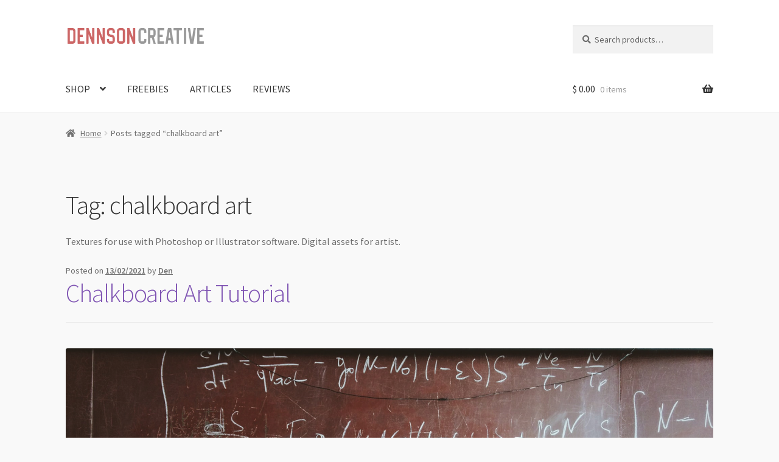

--- FILE ---
content_type: text/css
request_url: https://dennson.com/wp-content/themes/storefront-child/style.css?ver=1.0
body_size: 55
content:
/* 
 Theme Name:   storefront-child
 Theme URI:    
 Description:  
 Author:       Den
 Author URI:   http://www.dennson.com
 Template:     storefront
 Version:      1.0
 License:      GNU General Public License v2 or later
 License URI:  http://www.gnu.org/licenses/gpl-2.0.html

 /* == Add your own styles below this line ==
--------------------------------------------*/

